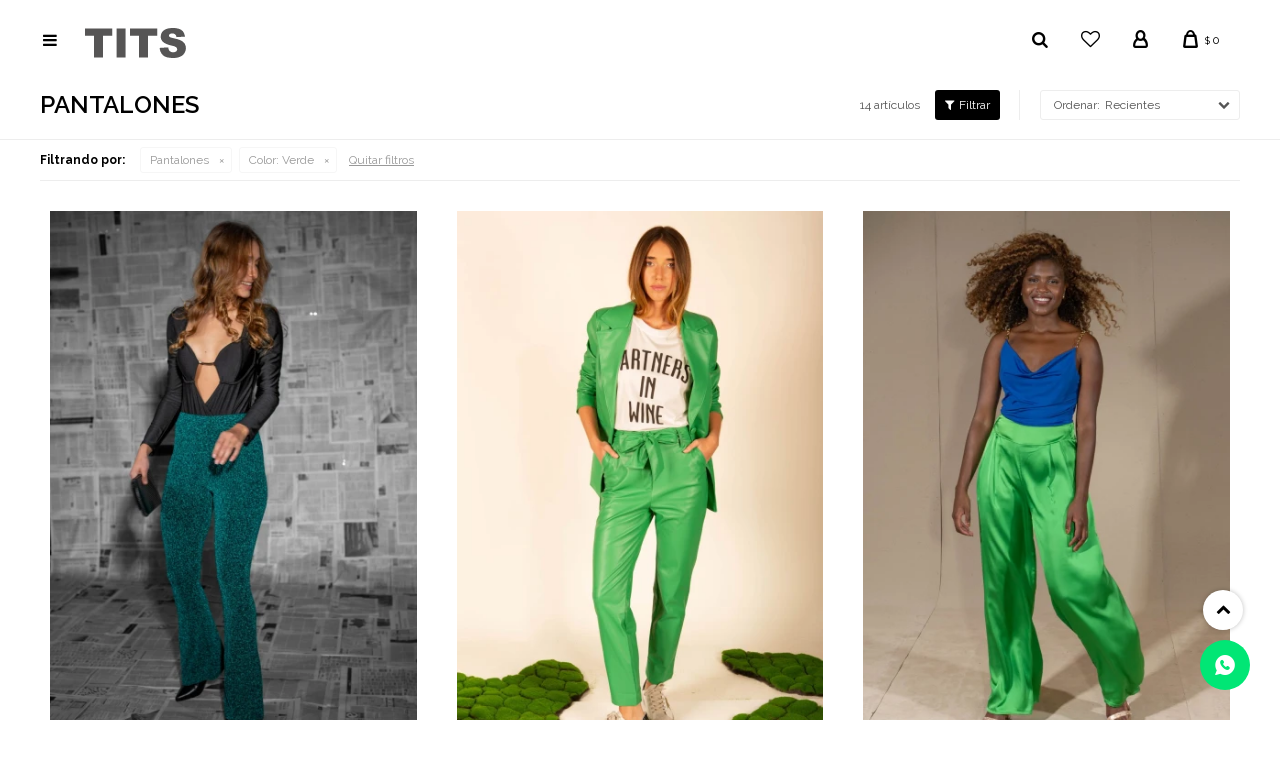

--- FILE ---
content_type: text/html; charset=utf-8
request_url: https://tits.com.uy/vestimenta/pantalones?color=verde
body_size: 10481
content:
 <!DOCTYPE html> <html lang="es" class="no-js"> <head itemscope itemtype="http://schema.org/WebSite"> <meta charset="utf-8" /> <script> const GOOGLE_MAPS_CHANNEL_ID = '37'; </script> <link rel='preconnect' href='https://f.fcdn.app' /> <link rel='preconnect' href='https://fonts.googleapis.com' /> <link rel='preconnect' href='https://www.facebook.com' /> <link rel='preconnect' href='https://www.google-analytics.com' /> <link rel="dns-prefetch" href="https://cdnjs.cloudflare.com" /> <title itemprop='name'>Pantalones color Verde — Tits</title> <meta name="description" content="" /> <meta name="keywords" content="Pantalones" /> <link itemprop="url" rel="canonical" href="https://tits.com.uy/vestimenta/pantalones?color=verde" /> <meta property="og:title" content="Pantalones color Verde — Tits" /><meta property="og:description" content="" /><meta property="og:type" content="website" /><meta property="og:image" content="https://tits.com.uy/public/web/img/logo-og.png"/><meta property="og:url" content="https://tits.com.uy/vestimenta/pantalones?color=verde" /><meta property="og:site_name" content="Tits" /> <meta name='twitter:description' content='' /> <meta name='twitter:image' content='https://tits.com.uy/public/web/img/logo-og.png' /> <meta name='twitter:url' content='https://tits.com.uy/vestimenta/pantalones?color=verde' /> <meta name='twitter:card' content='summary' /> <meta name='twitter:title' content='Pantalones color Verde — Tits' /> <script>document.getElementsByTagName('html')[0].setAttribute('class', 'js ' + ('ontouchstart' in window || navigator.msMaxTouchPoints ? 'is-touch' : 'no-touch'));</script> <script> var FN_TC = { M1 : 38.56, M2 : 1 }; </script> <script>window.dataLayer = window.dataLayer || [];var _tmData = {"fbPixel":"","hotJar":"","zopimId":"","app":"web"};</script> <script>(function(w,d,s,l,i){w[l]=w[l]||[];w[l].push({'gtm.start': new Date().getTime(),event:'gtm.js'});var f=d.getElementsByTagName(s)[0], j=d.createElement(s),dl=l!='dataLayer'?'&l='+l:'';j.setAttribute('defer', 'defer');j.src= 'https://www.googletagmanager.com/gtm.js?id='+i+dl;f.parentNode.insertBefore(j,f); })(window,document,'script','dataLayer','GTM-M79VPWZP');</script> <meta id='viewportMetaTag' name="viewport" content="width=device-width, initial-scale=1.0, maximum-scale=1,user-scalable=no"> <link rel="shortcut icon" href="https://f.fcdn.app/assets/commerce/tits.com.uy/2527_e98f/public/web/favicon.ico" /> <link href="https://fonts.googleapis.com/css?family=Raleway:400,400i,600,700,700i" rel="stylesheet"> <link href="https://f.fcdn.app/assets/commerce/tits.com.uy/0000_90a6/s.80058213313645414869372122683883.css" rel="stylesheet"/> <script src="https://f.fcdn.app/assets/commerce/tits.com.uy/0000_90a6/s.64861674232488366373838446631134.js"></script> <!--[if lt IE 9]> <script type="text/javascript" src="https://cdnjs.cloudflare.com/ajax/libs/html5shiv/3.7.3/html5shiv.js"></script> <![endif]--> <link rel="manifest" href="https://f.fcdn.app/assets/manifest.json" /> </head> <body id='pgCatalogo' class='headerMenuBasic footer2 headerSubMenuFade buscadorSlideTop buscadorMenuMobile compraDropDown compraLeft filtrosSlide fichaMobileFixedActions pc-vestimenta items3'> <noscript><iframe src="https://www.googletagmanager.com/ns.html?id=GTM-M79VPWZP" height="0" width="0" style="display:none;visibility:hidden"></iframe></noscript> <div id="pre"> <div id="wrapper"> <header id="header" role="banner"> <div class="cnt"> <div id="logo"><a href="/"><img src="https://f.fcdn.app/assets/commerce/tits.com.uy/f37b_7d26/public/web/img/logo.svg" width="300" height="120" alt="Tits" /></a></div> <div class="toolsItem frmBusqueda" data-version='1'> <button type="button" class="btnItem btnMostrarBuscador"> <span class="ico"></span> <span class="txt"></span> </button> <form action="/catalogo"> <div class="cnt"> <span class="btnCerrar"> <span class="ico"></span> <span class="txt"></span> </span> <label class="lbl"> <b>Buscar productos</b> <input maxlength="48" required="" autocomplete="off" type="search" name="q" placeholder="Buscar productos..." /> </label> <button class="btnBuscar" type="submit"> <span class="ico"></span> <span class="txt"></span> </button> </div> </form> </div> <div class="toolsItem wishlist"><a class="btnItem" href="/mi-cuenta/wish-list"><span class="ico"></span></a></div> <div class="toolsItem accesoMiCuentaCnt" data-logged="off" data-version='1'> <a href="/mi-cuenta" class="btnItem btnMiCuenta"> <span class="ico"></span> <span class="txt"></span> <span class="usuario"> <span class="nombre"></span> <span class="apellido"></span> </span> </a> <div class="miCuentaMenu"> <ul class="lst"> <li class="it"><a href='/mi-cuenta/mis-datos' class="tit" >Mis datos</a></li> <li class="it"><a href='/mi-cuenta/direcciones' class="tit" >Mis direcciones</a></li> <li class="it"><a href='/mi-cuenta/compras' class="tit" >Mis compras</a></li> <li class="it"><a href='/mi-cuenta/wish-list' class="tit" >Wish List</a></li> <li class="it itSalir"><a href='/salir' class="tit" >Salir</a></li> </ul> </div> </div> <div id="miCompra" data-show="off" data-fn="fnMiCompra" class="toolsItem" data-version="1"> </div> <span class="btnMostrarFiltros" title="Filtrar productos"></span> <div id="btnMainMenuMobile"><span class="ico">&#59421;</span></div> </div> </header> <!-- end:header --> <div data-id="87" data-area="Top" class="banner"><picture><source media="(min-width: 1280px)" srcset="//f.fcdn.app/imgs/de854b/tits.com.uy/tits2/6fbd/webp/recursos/172/1920x40/top-escritorio-negro.jpg" width='1920' height='40' ><source media="(max-width: 1279px) and (min-width: 1024px)" srcset="//f.fcdn.app/imgs/45bf40/tits.com.uy/tits2/89bb/webp/recursos/173/1280x40/top-escritorio-small-negro.jpg" width='1280' height='40' ><source media="(max-width: 640px) AND (orientation: portrait)" srcset="//f.fcdn.app/imgs/93dbaf/tits.com.uy/tits2/7e06/webp/recursos/171/640x40/top-movil-negro.jpg" width='640' height='40' ><source media="(max-width: 1023px)" srcset="//f.fcdn.app/imgs/42373d/tits.com.uy/tits2/190f/webp/recursos/174/1024x40/top-tablet-negro.jpg" width='1024' height='40' ><img src="//f.fcdn.app/imgs/de854b/tits.com.uy/tits2/6fbd/webp/recursos/172/1920x40/top-escritorio-negro.jpg" alt="Envíos a todo el país" width='1920' height='40' ></picture></div> <div id="central" data-catalogo="on" data-tit="Pantalones color Verde " data-url="https://tits.com.uy/vestimenta/pantalones?color=verde" data-total="14" data-pc="vestimenta"> <div class="colapsable" data-fn="fnEmptyColapsable"> <div class="contenido banners visible"> <div data-fn="fnSwiperCategorias fnSwiperItemSelect fnRemoveEmptyRow" class="sliderCategorias extra" data-breakpoints-slides='[4,8,8]' data-breakpoints-spacing='[10,10,10]'> </div> </div> <button id="ver-extra-contenido" class="ver-extra open" data-fn="fnVerExtraBanners">Ocultar contenido</button> </div> <div id="wrapperFicha"></div> <div class='hdr'> <h1 class="tit">Pantalones</h1> <div class="tools"> <div class="tot">14 artículos </div> <span class="btn btn01 btnMostrarFiltros" title="Filtrar productos"></span> <div class="orden"><select name='ord' class="custom" id='cboOrdenCatalogo' data-pred="new" ><option value="new" selected="selected" >Recientes</option><option value="cat" >Categoría</option><option value="pra" >Menor precio</option><option value="prd" >Mayor precio</option></select></div> </div> </div> <div id="catalogoFiltrosSeleccionados"><strong class=tit>Filtrando por:</strong><a rel="nofollow" href="https://tits.com.uy/vestimenta?color=verde" title="Quitar" class="it" data-tipo="categoria">Pantalones</a><a rel="nofollow" href="https://tits.com.uy/vestimenta/pantalones" title="Quitar" class="it" data-tipo="caracteristica"><span class="nom">Color:</span> Verde</a><a rel="nofollow" href="https://tits.com.uy/vestimenta" class="btnLimpiarFiltros">Quitar filtros</a></div> <section id="main" role="main"> <div id='catalogoProductos' class='articleList aListProductos ' data-tot='12' data-totAbs='14' data-cargarVariantes=''><div class='it' data-disp='1' data-codProd='600054111' data-codVar='09' data-im='//f.fcdn.app/imgs/ef8220/tits.com.uy/tits2/c56d/webp/catalogo/600054111090/40x40/pantalon-oxlu-verde.jpg'><div class='cnt'><a class="img" href="https://tits.com.uy/catalogo/pantalon-oxlu-verde_600054111_09" title="Pantalon Oxlu - Verde"> <div class="logoMarca"></div> <div class="cocardas"></div> <img loading='lazy' src='//f.fcdn.app/imgs/28639d/tits.com.uy/tits2/b546/webp/catalogo/600054111091/400x600/pantalon-oxlu-verde.jpg' alt='Pantalon Oxlu Verde' width='400' height='600' /> <span data-fn="fnLoadImg" data-src="//f.fcdn.app/imgs/155ec6/tits.com.uy/tits2/d935/webp/catalogo/600054111092/400x600/pantalon-oxlu-verde.jpg" data-alt="" data-w="400" data-h="600"></span> </a> <div class="info"> <a class="tit" href="https://tits.com.uy/catalogo/pantalon-oxlu-verde_600054111_09" title="Pantalon Oxlu - Verde">Pantalon Oxlu - Verde</a> <div class="precios"> <strong class="precio venta"><span class="sim">$</span> <span class="monto">3.890</span></strong> </div> <div class="variantes"></div> </div><input type="hidden" class="json" style="display:none" value="{&quot;sku&quot;:{&quot;fen&quot;:&quot;1:600054111:09:MM:1&quot;,&quot;com&quot;:&quot;60005411109MM-&quot;},&quot;producto&quot;:{&quot;codigo&quot;:&quot;600054111&quot;,&quot;nombre&quot;:&quot;Pantalon Oxlu&quot;,&quot;categoria&quot;:&quot;Pantalones&quot;,&quot;marca&quot;:&quot;Tits&quot;},&quot;variante&quot;:{&quot;codigo&quot;:&quot;09&quot;,&quot;codigoCompleto&quot;:&quot;60005411109&quot;,&quot;nombre&quot;:&quot;Verde&quot;,&quot;nombreCompleto&quot;:&quot;Pantalon Oxlu - Verde&quot;,&quot;img&quot;:{&quot;u&quot;:&quot;\/\/f.fcdn.app\/imgs\/103b26\/tits.com.uy\/tits2\/b546\/webp\/catalogo\/600054111091\/1024-1024\/pantalon-oxlu-verde.jpg&quot;},&quot;url&quot;:&quot;https:\/\/tits.com.uy\/catalogo\/pantalon-oxlu-verde_600054111_09&quot;,&quot;tieneStock&quot;:false,&quot;ordenVariante&quot;:&quot;999&quot;},&quot;nomPresentacion&quot;:&quot;MM&quot;,&quot;nombre&quot;:&quot;Pantalon Oxlu - Verde&quot;,&quot;nombreCompleto&quot;:&quot;Pantalon Oxlu - Verde Talle MM&quot;,&quot;precioMonto&quot;:3890,&quot;moneda&quot;:{&quot;nom&quot;:&quot;M1&quot;,&quot;nro&quot;:858,&quot;cod&quot;:&quot;UYU&quot;,&quot;sim&quot;:&quot;$&quot;},&quot;sale&quot;:false,&quot;outlet&quot;:false,&quot;nuevo&quot;:false}" /></div></div><div class='it' data-disp='1' data-codProd='600005520' data-codVar='09' data-im='//f.fcdn.app/imgs/d0b459/tits.com.uy/tits2/ac79/webp/catalogo/600005520090/40x40/pantalon-efecto-cuero-con-lazo-verde.jpg'><div class='cnt'><a class="img" href="https://tits.com.uy/catalogo/pantalon-efecto-cuero-con-lazo-verde_600005520_09" title="Pantalón efecto cuero con lazo - Verde"> <div class="logoMarca"></div> <div class="cocardas"></div> <img loading='lazy' src='//f.fcdn.app/imgs/d0d658/tits.com.uy/tits2/254f/webp/catalogo/600005520091/400x600/pantalon-efecto-cuero-con-lazo-verde.jpg' alt='Pantalón efecto cuero con lazo Verde' width='400' height='600' /> <span data-fn="fnLoadImg" data-src="//f.fcdn.app/imgs/1442f5/tits.com.uy/tits2/3b51/webp/catalogo/600005520092/400x600/pantalon-efecto-cuero-con-lazo-verde.jpg" data-alt="" data-w="400" data-h="600"></span> </a> <div class="info"> <a class="tit" href="https://tits.com.uy/catalogo/pantalon-efecto-cuero-con-lazo-verde_600005520_09" title="Pantalón efecto cuero con lazo - Verde">Pantalón efecto cuero con lazo - Verde</a> <div class="precios"> <strong class="precio venta"><span class="sim">$</span> <span class="monto">4.990</span></strong> </div> <div class="variantes"></div> </div><input type="hidden" class="json" style="display:none" value="{&quot;sku&quot;:{&quot;fen&quot;:&quot;1:600005520:09:L:1&quot;,&quot;com&quot;:&quot;60000552009L--&quot;},&quot;producto&quot;:{&quot;codigo&quot;:&quot;600005520&quot;,&quot;nombre&quot;:&quot;Pantal\u00f3n efecto cuero con lazo&quot;,&quot;categoria&quot;:&quot;Pantalones&quot;,&quot;marca&quot;:&quot;Tits&quot;},&quot;variante&quot;:{&quot;codigo&quot;:&quot;09&quot;,&quot;codigoCompleto&quot;:&quot;60000552009&quot;,&quot;nombre&quot;:&quot;Verde&quot;,&quot;nombreCompleto&quot;:&quot;Pantal\u00f3n efecto cuero con lazo - Verde&quot;,&quot;img&quot;:{&quot;u&quot;:&quot;\/\/f.fcdn.app\/imgs\/fe13b9\/tits.com.uy\/tits2\/254f\/webp\/catalogo\/600005520091\/1024-1024\/pantalon-efecto-cuero-con-lazo-verde.jpg&quot;},&quot;url&quot;:&quot;https:\/\/tits.com.uy\/catalogo\/pantalon-efecto-cuero-con-lazo-verde_600005520_09&quot;,&quot;tieneStock&quot;:false,&quot;ordenVariante&quot;:&quot;999&quot;},&quot;nomPresentacion&quot;:&quot;L&quot;,&quot;nombre&quot;:&quot;Pantal\u00f3n efecto cuero con lazo - Verde&quot;,&quot;nombreCompleto&quot;:&quot;Pantal\u00f3n efecto cuero con lazo - Verde Talle L&quot;,&quot;precioMonto&quot;:4990,&quot;moneda&quot;:{&quot;nom&quot;:&quot;M1&quot;,&quot;nro&quot;:858,&quot;cod&quot;:&quot;UYU&quot;,&quot;sim&quot;:&quot;$&quot;},&quot;sale&quot;:false,&quot;outlet&quot;:false,&quot;nuevo&quot;:false}" /></div></div><div class='it' data-disp='1' data-codProd='6000-3500' data-codVar='09' data-im='//f.fcdn.app/imgs/0df704/tits.com.uy/tits2/ac79/webp/catalogo/6000-3500090/40x40/pantalon-sandro-verde.jpg'><div class='cnt'><a class="img" href="https://tits.com.uy/catalogo/pantalon-sandro-verde_6000-3500_09" title="Pantalón Sandro - Verde"> <div class="logoMarca"></div> <div class="cocardas"></div> <img loading='lazy' src='//f.fcdn.app/imgs/30ee71/tits.com.uy/tits2/4c07/webp/catalogo/6000-3500091/400x600/pantalon-sandro-verde.jpg' alt='Pantalón Sandro Verde' width='400' height='600' /> <span data-fn="fnLoadImg" data-src="//f.fcdn.app/imgs/18a026/tits.com.uy/tits2/120b/webp/catalogo/6000-3500092/400x600/pantalon-sandro-verde.jpg" data-alt="" data-w="400" data-h="600"></span> </a> <div class="info"> <a class="tit" href="https://tits.com.uy/catalogo/pantalon-sandro-verde_6000-3500_09" title="Pantalón Sandro - Verde">Pantalón Sandro - Verde</a> <div class="precios"> <strong class="precio venta"><span class="sim">$</span> <span class="monto">3.890</span></strong> </div> <div class="variantes"></div> </div><input type="hidden" class="json" style="display:none" value="{&quot;sku&quot;:{&quot;fen&quot;:&quot;1:6000-3500:09:MM:1&quot;,&quot;com&quot;:&quot;6000-350009MM-&quot;},&quot;producto&quot;:{&quot;codigo&quot;:&quot;6000-3500&quot;,&quot;nombre&quot;:&quot;Pantal\u00f3n Sandro&quot;,&quot;categoria&quot;:&quot;Pantalones&quot;,&quot;marca&quot;:&quot;Tits&quot;},&quot;variante&quot;:{&quot;codigo&quot;:&quot;09&quot;,&quot;codigoCompleto&quot;:&quot;6000-350009&quot;,&quot;nombre&quot;:&quot;Verde&quot;,&quot;nombreCompleto&quot;:&quot;Pantal\u00f3n Sandro - Verde&quot;,&quot;img&quot;:{&quot;u&quot;:&quot;\/\/f.fcdn.app\/imgs\/f5d735\/tits.com.uy\/tits2\/4c07\/webp\/catalogo\/6000-3500091\/1024-1024\/pantalon-sandro-verde.jpg&quot;},&quot;url&quot;:&quot;https:\/\/tits.com.uy\/catalogo\/pantalon-sandro-verde_6000-3500_09&quot;,&quot;tieneStock&quot;:false,&quot;ordenVariante&quot;:&quot;999&quot;},&quot;nomPresentacion&quot;:&quot;MM&quot;,&quot;nombre&quot;:&quot;Pantal\u00f3n Sandro - Verde&quot;,&quot;nombreCompleto&quot;:&quot;Pantal\u00f3n Sandro - Verde Talle MM&quot;,&quot;precioMonto&quot;:3890,&quot;moneda&quot;:{&quot;nom&quot;:&quot;M1&quot;,&quot;nro&quot;:858,&quot;cod&quot;:&quot;UYU&quot;,&quot;sim&quot;:&quot;$&quot;},&quot;sale&quot;:false,&quot;outlet&quot;:false,&quot;nuevo&quot;:false}" /></div></div><div class='it' data-disp='1' data-codProd='600009125' data-codVar='09' data-im='//f.fcdn.app/imgs/de654d/tits.com.uy/tits2/ac79/webp/catalogo/600009125090/40x40/pantalon-curitiba-verde.jpg'><div class='cnt'><a class="img" href="https://tits.com.uy/catalogo/pantalon-curitiba-verde_600009125_09" title="Pantalón Curitiba - Verde"> <div class="logoMarca"></div> <div class="cocardas"></div> <img loading='lazy' src='//f.fcdn.app/imgs/1eb69a/tits.com.uy/tits2/1b7e/webp/catalogo/600009125091/400x600/pantalon-curitiba-verde.jpg' alt='Pantalón Curitiba Verde' width='400' height='600' /> <span data-fn="fnLoadImg" data-src="//f.fcdn.app/imgs/56e07a/tits.com.uy/tits2/ab8a/webp/catalogo/600009125092/400x600/pantalon-curitiba-verde.jpg" data-alt="" data-w="400" data-h="600"></span> </a> <div class="info"> <a class="tit" href="https://tits.com.uy/catalogo/pantalon-curitiba-verde_600009125_09" title="Pantalón Curitiba - Verde">Pantalón Curitiba - Verde</a> <div class="precios"> <strong class="precio venta"><span class="sim">$</span> <span class="monto">4.990</span></strong> </div> <div class="variantes"></div> </div><input type="hidden" class="json" style="display:none" value="{&quot;sku&quot;:{&quot;fen&quot;:&quot;1:600009125:09:2X:1&quot;,&quot;com&quot;:&quot;600009125092X-&quot;},&quot;producto&quot;:{&quot;codigo&quot;:&quot;600009125&quot;,&quot;nombre&quot;:&quot;Pantal\u00f3n Curitiba&quot;,&quot;categoria&quot;:&quot;Pantalones&quot;,&quot;marca&quot;:&quot;Tits&quot;},&quot;variante&quot;:{&quot;codigo&quot;:&quot;09&quot;,&quot;codigoCompleto&quot;:&quot;60000912509&quot;,&quot;nombre&quot;:&quot;Verde&quot;,&quot;nombreCompleto&quot;:&quot;Pantal\u00f3n Curitiba - Verde&quot;,&quot;img&quot;:{&quot;u&quot;:&quot;\/\/f.fcdn.app\/imgs\/7732ec\/tits.com.uy\/tits2\/1b7e\/webp\/catalogo\/600009125091\/1024-1024\/pantalon-curitiba-verde.jpg&quot;},&quot;url&quot;:&quot;https:\/\/tits.com.uy\/catalogo\/pantalon-curitiba-verde_600009125_09&quot;,&quot;tieneStock&quot;:false,&quot;ordenVariante&quot;:&quot;999&quot;},&quot;nomPresentacion&quot;:&quot;2X&quot;,&quot;nombre&quot;:&quot;Pantal\u00f3n Curitiba - Verde&quot;,&quot;nombreCompleto&quot;:&quot;Pantal\u00f3n Curitiba - Verde Talle 2X&quot;,&quot;precioMonto&quot;:4990,&quot;moneda&quot;:{&quot;nom&quot;:&quot;M1&quot;,&quot;nro&quot;:858,&quot;cod&quot;:&quot;UYU&quot;,&quot;sim&quot;:&quot;$&quot;},&quot;sale&quot;:false,&quot;outlet&quot;:false,&quot;nuevo&quot;:false}" /></div></div><div class='it' data-disp='1' data-codProd='600002939' data-codVar='09' data-im='//f.fcdn.app/imgs/18c9d8/tits.com.uy/tits2/ac79/webp/catalogo/600002939090/40x40/pantalon-halot-verde.jpg'><div class='cnt'><a class="img" href="https://tits.com.uy/catalogo/pantalon-halot-verde_600002939_09" title="Pantalón Halot - Verde"> <div class="logoMarca"></div> <div class="cocardas"></div> <img loading='lazy' src='//f.fcdn.app/imgs/98a56c/tits.com.uy/tits2/51b4/webp/catalogo/600002939091/400x600/pantalon-halot-verde.jpg' alt='Pantalón Halot Verde' width='400' height='600' /> <span data-fn="fnLoadImg" data-src="//f.fcdn.app/imgs/02821f/tits.com.uy/tits2/ad01/webp/catalogo/600002939092/400x600/pantalon-halot-verde.jpg" data-alt="" data-w="400" data-h="600"></span> </a> <div class="info"> <a class="tit" href="https://tits.com.uy/catalogo/pantalon-halot-verde_600002939_09" title="Pantalón Halot - Verde">Pantalón Halot - Verde</a> <div class="precios"> <strong class="precio venta"><span class="sim">$</span> <span class="monto">4.890</span></strong> </div> <div class="variantes"></div> </div><input type="hidden" class="json" style="display:none" value="{&quot;sku&quot;:{&quot;fen&quot;:&quot;1:600002939:09:MM:1&quot;,&quot;com&quot;:&quot;60000293909MM-&quot;},&quot;producto&quot;:{&quot;codigo&quot;:&quot;600002939&quot;,&quot;nombre&quot;:&quot;Pantal\u00f3n Halot&quot;,&quot;categoria&quot;:&quot;Pantalones&quot;,&quot;marca&quot;:&quot;Tits&quot;},&quot;variante&quot;:{&quot;codigo&quot;:&quot;09&quot;,&quot;codigoCompleto&quot;:&quot;60000293909&quot;,&quot;nombre&quot;:&quot;Verde&quot;,&quot;nombreCompleto&quot;:&quot;Pantal\u00f3n Halot - Verde&quot;,&quot;img&quot;:{&quot;u&quot;:&quot;\/\/f.fcdn.app\/imgs\/42b14e\/tits.com.uy\/tits2\/51b4\/webp\/catalogo\/600002939091\/1024-1024\/pantalon-halot-verde.jpg&quot;},&quot;url&quot;:&quot;https:\/\/tits.com.uy\/catalogo\/pantalon-halot-verde_600002939_09&quot;,&quot;tieneStock&quot;:false,&quot;ordenVariante&quot;:&quot;999&quot;},&quot;nomPresentacion&quot;:&quot;MM&quot;,&quot;nombre&quot;:&quot;Pantal\u00f3n Halot - Verde&quot;,&quot;nombreCompleto&quot;:&quot;Pantal\u00f3n Halot - Verde Talle MM&quot;,&quot;precioMonto&quot;:4890,&quot;moneda&quot;:{&quot;nom&quot;:&quot;M1&quot;,&quot;nro&quot;:858,&quot;cod&quot;:&quot;UYU&quot;,&quot;sim&quot;:&quot;$&quot;},&quot;sale&quot;:false,&quot;outlet&quot;:false,&quot;nuevo&quot;:false}" /></div></div><div class='it' data-disp='1' data-codProd='600027734' data-codVar='09' data-im='//f.fcdn.app/imgs/ba4859/tits.com.uy/tits2/52d8/webp/catalogo/600027734090/40x40/pantalon-zoe-verde.jpg'><div class='cnt'><a class="img" href="https://tits.com.uy/catalogo/pantalon-zoe-verde_600027734_09" title="Pantalón Zoe - Verde"> <div class="logoMarca"></div> <div class="cocardas"></div> <img loading='lazy' src='//f.fcdn.app/imgs/a5261d/tits.com.uy/tits2/8076/webp/catalogo/600027734091/400x600/pantalon-zoe-verde.jpg' alt='Pantalón Zoe Verde' width='400' height='600' /> <span data-fn="fnLoadImg" data-src="//f.fcdn.app/imgs/71117e/tits.com.uy/tits2/7ce3/webp/catalogo/600027734092/400x600/pantalon-zoe-verde.jpg" data-alt="" data-w="400" data-h="600"></span> </a> <div class="info"> <a class="tit" href="https://tits.com.uy/catalogo/pantalon-zoe-verde_600027734_09" title="Pantalón Zoe - Verde">Pantalón Zoe - Verde</a> <div class="precios"> <strong class="precio venta"><span class="sim">$</span> <span class="monto">3.490</span></strong> </div> <div class="variantes"></div> </div><input type="hidden" class="json" style="display:none" value="{&quot;sku&quot;:{&quot;fen&quot;:&quot;1:600027734:09:S:1&quot;,&quot;com&quot;:&quot;60002773409S--&quot;},&quot;producto&quot;:{&quot;codigo&quot;:&quot;600027734&quot;,&quot;nombre&quot;:&quot;Pantal\u00f3n Zoe&quot;,&quot;categoria&quot;:&quot;Pantalones&quot;,&quot;marca&quot;:&quot;Tits&quot;},&quot;variante&quot;:{&quot;codigo&quot;:&quot;09&quot;,&quot;codigoCompleto&quot;:&quot;60002773409&quot;,&quot;nombre&quot;:&quot;Verde&quot;,&quot;nombreCompleto&quot;:&quot;Pantal\u00f3n Zoe - Verde&quot;,&quot;img&quot;:{&quot;u&quot;:&quot;\/\/f.fcdn.app\/imgs\/e6f20d\/tits.com.uy\/tits2\/8076\/webp\/catalogo\/600027734091\/1024-1024\/pantalon-zoe-verde.jpg&quot;},&quot;url&quot;:&quot;https:\/\/tits.com.uy\/catalogo\/pantalon-zoe-verde_600027734_09&quot;,&quot;tieneStock&quot;:false,&quot;ordenVariante&quot;:&quot;999&quot;},&quot;nomPresentacion&quot;:&quot;S&quot;,&quot;nombre&quot;:&quot;Pantal\u00f3n Zoe - Verde&quot;,&quot;nombreCompleto&quot;:&quot;Pantal\u00f3n Zoe - Verde Talle S&quot;,&quot;precioMonto&quot;:3490,&quot;moneda&quot;:{&quot;nom&quot;:&quot;M1&quot;,&quot;nro&quot;:858,&quot;cod&quot;:&quot;UYU&quot;,&quot;sim&quot;:&quot;$&quot;},&quot;sale&quot;:false,&quot;outlet&quot;:false,&quot;nuevo&quot;:false}" /></div></div><div class='it' data-disp='1' data-codProd='600003387' data-codVar='09' data-im='//f.fcdn.app/imgs/54f6d3/tits.com.uy/tits2/ac79/webp/catalogo/600003387090/40x40/pantalon-parachute-verde.jpg'><div class='cnt'><a class="img" href="https://tits.com.uy/catalogo/pantalon-parachute-verde_600003387_09" title="Pantalón parachute - Verde"> <div class="logoMarca"></div> <div class="cocardas"></div> <img loading='lazy' src='//f.fcdn.app/imgs/1d8b75/tits.com.uy/tits2/fa05/webp/catalogo/600003387091/400x600/pantalon-parachute-verde.jpg' alt='Pantalón parachute Verde' width='400' height='600' /> <span data-fn="fnLoadImg" data-src="//f.fcdn.app/imgs/1b0b45/tits.com.uy/tits2/3951/webp/catalogo/600003387092/400x600/pantalon-parachute-verde.jpg" data-alt="" data-w="400" data-h="600"></span> </a> <div class="info"> <a class="tit" href="https://tits.com.uy/catalogo/pantalon-parachute-verde_600003387_09" title="Pantalón parachute - Verde">Pantalón parachute - Verde</a> <div class="precios"> <strong class="precio venta"><span class="sim">$</span> <span class="monto">4.690</span></strong> </div> <div class="variantes"></div> </div><input type="hidden" class="json" style="display:none" value="{&quot;sku&quot;:{&quot;fen&quot;:&quot;1:600003387:09:L:1&quot;,&quot;com&quot;:&quot;60000338709L--&quot;},&quot;producto&quot;:{&quot;codigo&quot;:&quot;600003387&quot;,&quot;nombre&quot;:&quot;Pantal\u00f3n parachute&quot;,&quot;categoria&quot;:&quot;Pantalones&quot;,&quot;marca&quot;:&quot;Tits&quot;},&quot;variante&quot;:{&quot;codigo&quot;:&quot;09&quot;,&quot;codigoCompleto&quot;:&quot;60000338709&quot;,&quot;nombre&quot;:&quot;Verde&quot;,&quot;nombreCompleto&quot;:&quot;Pantal\u00f3n parachute - Verde&quot;,&quot;img&quot;:{&quot;u&quot;:&quot;\/\/f.fcdn.app\/imgs\/bb7328\/tits.com.uy\/tits2\/fa05\/webp\/catalogo\/600003387091\/1024-1024\/pantalon-parachute-verde.jpg&quot;},&quot;url&quot;:&quot;https:\/\/tits.com.uy\/catalogo\/pantalon-parachute-verde_600003387_09&quot;,&quot;tieneStock&quot;:false,&quot;ordenVariante&quot;:&quot;999&quot;},&quot;nomPresentacion&quot;:&quot;L&quot;,&quot;nombre&quot;:&quot;Pantal\u00f3n parachute - Verde&quot;,&quot;nombreCompleto&quot;:&quot;Pantal\u00f3n parachute - Verde Talle L&quot;,&quot;precioMonto&quot;:4690,&quot;moneda&quot;:{&quot;nom&quot;:&quot;M1&quot;,&quot;nro&quot;:858,&quot;cod&quot;:&quot;UYU&quot;,&quot;sim&quot;:&quot;$&quot;},&quot;sale&quot;:false,&quot;outlet&quot;:false,&quot;nuevo&quot;:false}" /></div></div><div class='it' data-disp='1' data-codProd='600039772' data-codVar='09' data-im='//f.fcdn.app/imgs/3d5298/tits.com.uy/tits2/ac79/webp/catalogo/600039772090/40x40/pantalon-sporty-verde.jpg'><div class='cnt'><a class="img" href="https://tits.com.uy/catalogo/pantalon-sporty-verde_600039772_09" title="Pantalón sporty - Verde"> <div class="logoMarca"></div> <div class="cocardas"></div> <img loading='lazy' src='//f.fcdn.app/imgs/9b8509/tits.com.uy/tits2/75f1/webp/catalogo/600039772091/400x600/pantalon-sporty-verde.jpg' alt='Pantalón sporty Verde' width='400' height='600' /> <span data-fn="fnLoadImg" data-src="//f.fcdn.app/imgs/34e09d/tits.com.uy/tits2/8489/webp/catalogo/600039772092/400x600/pantalon-sporty-verde.jpg" data-alt="" data-w="400" data-h="600"></span> </a> <div class="info"> <a class="tit" href="https://tits.com.uy/catalogo/pantalon-sporty-verde_600039772_09" title="Pantalón sporty - Verde">Pantalón sporty - Verde</a> <div class="precios"> <strong class="precio venta"><span class="sim">$</span> <span class="monto">5.990</span></strong> </div> <div class="variantes"></div> </div><input type="hidden" class="json" style="display:none" value="{&quot;sku&quot;:{&quot;fen&quot;:&quot;1:600039772:09:L:1&quot;,&quot;com&quot;:&quot;60003977209L--&quot;},&quot;producto&quot;:{&quot;codigo&quot;:&quot;600039772&quot;,&quot;nombre&quot;:&quot;Pantal\u00f3n sporty&quot;,&quot;categoria&quot;:&quot;Pantalones&quot;,&quot;marca&quot;:&quot;Tits&quot;},&quot;variante&quot;:{&quot;codigo&quot;:&quot;09&quot;,&quot;codigoCompleto&quot;:&quot;60003977209&quot;,&quot;nombre&quot;:&quot;Verde&quot;,&quot;nombreCompleto&quot;:&quot;Pantal\u00f3n sporty - Verde&quot;,&quot;img&quot;:{&quot;u&quot;:&quot;\/\/f.fcdn.app\/imgs\/31928b\/tits.com.uy\/tits2\/75f1\/webp\/catalogo\/600039772091\/1024-1024\/pantalon-sporty-verde.jpg&quot;},&quot;url&quot;:&quot;https:\/\/tits.com.uy\/catalogo\/pantalon-sporty-verde_600039772_09&quot;,&quot;tieneStock&quot;:false,&quot;ordenVariante&quot;:&quot;999&quot;},&quot;nomPresentacion&quot;:&quot;L&quot;,&quot;nombre&quot;:&quot;Pantal\u00f3n sporty - Verde&quot;,&quot;nombreCompleto&quot;:&quot;Pantal\u00f3n sporty - Verde Talle L&quot;,&quot;precioMonto&quot;:5990,&quot;moneda&quot;:{&quot;nom&quot;:&quot;M1&quot;,&quot;nro&quot;:858,&quot;cod&quot;:&quot;UYU&quot;,&quot;sim&quot;:&quot;$&quot;},&quot;sale&quot;:false,&quot;outlet&quot;:false,&quot;nuevo&quot;:false}" /></div></div><div class='it' data-disp='1' data-codProd='600036006' data-codVar='09' data-im='//f.fcdn.app/imgs/4ffdd3/tits.com.uy/tits2/ac79/webp/catalogo/600036006090/40x40/pantalon-saten-duo-verde.jpg'><div class='cnt'><a class="img" href="https://tits.com.uy/catalogo/pantalon-saten-duo-verde_600036006_09" title="Pantalón satén dúo - Verde"> <div class="logoMarca"></div> <div class="cocardas"></div> <img loading='lazy' src='//f.fcdn.app/imgs/4bceca/tits.com.uy/tits2/10f1/webp/catalogo/600036006091/400x600/pantalon-saten-duo-verde.jpg' alt='Pantalón satén dúo Verde' width='400' height='600' /> <span data-fn="fnLoadImg" data-src="//f.fcdn.app/imgs/3da580/tits.com.uy/tits2/f2d2/webp/catalogo/600036006092/400x600/pantalon-saten-duo-verde.jpg" data-alt="" data-w="400" data-h="600"></span> </a> <div class="info"> <a class="tit" href="https://tits.com.uy/catalogo/pantalon-saten-duo-verde_600036006_09" title="Pantalón satén dúo - Verde">Pantalón satén dúo - Verde</a> <div class="precios"> <strong class="precio venta"><span class="sim">$</span> <span class="monto">4.290</span></strong> </div> <div class="variantes"></div> </div><input type="hidden" class="json" style="display:none" value="{&quot;sku&quot;:{&quot;fen&quot;:&quot;1:600036006:09:M:1&quot;,&quot;com&quot;:&quot;60003600609M--&quot;},&quot;producto&quot;:{&quot;codigo&quot;:&quot;600036006&quot;,&quot;nombre&quot;:&quot;Pantal\u00f3n sat\u00e9n d\u00fao&quot;,&quot;categoria&quot;:&quot;Pantalones&quot;,&quot;marca&quot;:&quot;Tits&quot;},&quot;variante&quot;:{&quot;codigo&quot;:&quot;09&quot;,&quot;codigoCompleto&quot;:&quot;60003600609&quot;,&quot;nombre&quot;:&quot;Verde&quot;,&quot;nombreCompleto&quot;:&quot;Pantal\u00f3n sat\u00e9n d\u00fao - Verde&quot;,&quot;img&quot;:{&quot;u&quot;:&quot;\/\/f.fcdn.app\/imgs\/345b3a\/tits.com.uy\/tits2\/10f1\/webp\/catalogo\/600036006091\/1024-1024\/pantalon-saten-duo-verde.jpg&quot;},&quot;url&quot;:&quot;https:\/\/tits.com.uy\/catalogo\/pantalon-saten-duo-verde_600036006_09&quot;,&quot;tieneStock&quot;:false,&quot;ordenVariante&quot;:&quot;999&quot;},&quot;nomPresentacion&quot;:&quot;M&quot;,&quot;nombre&quot;:&quot;Pantal\u00f3n sat\u00e9n d\u00fao - Verde&quot;,&quot;nombreCompleto&quot;:&quot;Pantal\u00f3n sat\u00e9n d\u00fao - Verde Talle M&quot;,&quot;precioMonto&quot;:4290,&quot;moneda&quot;:{&quot;nom&quot;:&quot;M1&quot;,&quot;nro&quot;:858,&quot;cod&quot;:&quot;UYU&quot;,&quot;sim&quot;:&quot;$&quot;},&quot;sale&quot;:false,&quot;outlet&quot;:false,&quot;nuevo&quot;:false}" /></div></div><div class='it' data-disp='1' data-codProd='600010106' data-codVar='09' data-im='//f.fcdn.app/imgs/3340c2/tits.com.uy/tits2/ac79/webp/catalogo/600010106090/40x40/pantalon-de-saten-ancho-verde.jpg'><div class='cnt'><a class="img" href="https://tits.com.uy/catalogo/pantalon-de-saten-ancho-verde_600010106_09" title="Pantalón de satén ancho - Verde"> <div class="logoMarca"></div> <div class="cocardas"></div> <img loading='lazy' src='//f.fcdn.app/imgs/c46d8e/tits.com.uy/tits2/61c2/webp/catalogo/600010106091/400x600/pantalon-de-saten-ancho-verde.jpg' alt='Pantalón de satén ancho Verde' width='400' height='600' /> <span data-fn="fnLoadImg" data-src="//f.fcdn.app/imgs/70a3e1/tits.com.uy/tits2/c744/webp/catalogo/600010106092/400x600/pantalon-de-saten-ancho-verde.jpg" data-alt="" data-w="400" data-h="600"></span> </a> <div class="info"> <a class="tit" href="https://tits.com.uy/catalogo/pantalon-de-saten-ancho-verde_600010106_09" title="Pantalón de satén ancho - Verde">Pantalón de satén ancho - Verde</a> <div class="precios"> <strong class="precio venta"><span class="sim">$</span> <span class="monto">6.490</span></strong> </div> <div class="variantes"></div> </div><input type="hidden" class="json" style="display:none" value="{&quot;sku&quot;:{&quot;fen&quot;:&quot;1:600010106:09:M:1&quot;,&quot;com&quot;:&quot;60001010609M--&quot;},&quot;producto&quot;:{&quot;codigo&quot;:&quot;600010106&quot;,&quot;nombre&quot;:&quot;Pantal\u00f3n de sat\u00e9n ancho&quot;,&quot;categoria&quot;:&quot;Pantalones&quot;,&quot;marca&quot;:&quot;Tits&quot;},&quot;variante&quot;:{&quot;codigo&quot;:&quot;09&quot;,&quot;codigoCompleto&quot;:&quot;60001010609&quot;,&quot;nombre&quot;:&quot;Verde&quot;,&quot;nombreCompleto&quot;:&quot;Pantal\u00f3n de sat\u00e9n ancho - Verde&quot;,&quot;img&quot;:{&quot;u&quot;:&quot;\/\/f.fcdn.app\/imgs\/46634b\/tits.com.uy\/tits2\/61c2\/webp\/catalogo\/600010106091\/1024-1024\/pantalon-de-saten-ancho-verde.jpg&quot;},&quot;url&quot;:&quot;https:\/\/tits.com.uy\/catalogo\/pantalon-de-saten-ancho-verde_600010106_09&quot;,&quot;tieneStock&quot;:false,&quot;ordenVariante&quot;:&quot;999&quot;},&quot;nomPresentacion&quot;:&quot;M&quot;,&quot;nombre&quot;:&quot;Pantal\u00f3n de sat\u00e9n ancho - Verde&quot;,&quot;nombreCompleto&quot;:&quot;Pantal\u00f3n de sat\u00e9n ancho - Verde Talle M&quot;,&quot;precioMonto&quot;:6490,&quot;moneda&quot;:{&quot;nom&quot;:&quot;M1&quot;,&quot;nro&quot;:858,&quot;cod&quot;:&quot;UYU&quot;,&quot;sim&quot;:&quot;$&quot;},&quot;sale&quot;:false,&quot;outlet&quot;:false,&quot;nuevo&quot;:false}" /></div></div><div class='it' data-disp='1' data-codProd='600016621' data-codVar='09' data-im='//f.fcdn.app/imgs/ffd09c/tits.com.uy/tits2/ac79/webp/catalogo/600016621090/40x40/pantalon-romina-verde.jpg'><div class='cnt'><a class="img" href="https://tits.com.uy/catalogo/pantalon-romina-verde_600016621_09" title="Pantalón Romina - Verde"> <div class="logoMarca"></div> <div class="cocardas"></div> <img loading='lazy' src='//f.fcdn.app/imgs/7262d5/tits.com.uy/tits2/9ee9/webp/catalogo/600016621091/400x600/pantalon-romina-verde.jpg' alt='Pantalón Romina Verde' width='400' height='600' /> <span data-fn="fnLoadImg" data-src="//f.fcdn.app/imgs/0025f7/tits.com.uy/tits2/149f/webp/catalogo/600016621092/400x600/pantalon-romina-verde.jpg" data-alt="" data-w="400" data-h="600"></span> </a> <div class="info"> <a class="tit" href="https://tits.com.uy/catalogo/pantalon-romina-verde_600016621_09" title="Pantalón Romina - Verde">Pantalón Romina - Verde</a> <div class="precios"> <strong class="precio venta"><span class="sim">$</span> <span class="monto">5.990</span></strong> </div> <div class="variantes"></div> </div><input type="hidden" class="json" style="display:none" value="{&quot;sku&quot;:{&quot;fen&quot;:&quot;1:600016621:09:L:1&quot;,&quot;com&quot;:&quot;60001662109L--&quot;},&quot;producto&quot;:{&quot;codigo&quot;:&quot;600016621&quot;,&quot;nombre&quot;:&quot;Pantal\u00f3n Romina&quot;,&quot;categoria&quot;:&quot;Pantalones&quot;,&quot;marca&quot;:&quot;Tits&quot;},&quot;variante&quot;:{&quot;codigo&quot;:&quot;09&quot;,&quot;codigoCompleto&quot;:&quot;60001662109&quot;,&quot;nombre&quot;:&quot;Verde&quot;,&quot;nombreCompleto&quot;:&quot;Pantal\u00f3n Romina - Verde&quot;,&quot;img&quot;:{&quot;u&quot;:&quot;\/\/f.fcdn.app\/imgs\/488b85\/tits.com.uy\/tits2\/9ee9\/webp\/catalogo\/600016621091\/1024-1024\/pantalon-romina-verde.jpg&quot;},&quot;url&quot;:&quot;https:\/\/tits.com.uy\/catalogo\/pantalon-romina-verde_600016621_09&quot;,&quot;tieneStock&quot;:false,&quot;ordenVariante&quot;:&quot;999&quot;},&quot;nomPresentacion&quot;:&quot;L&quot;,&quot;nombre&quot;:&quot;Pantal\u00f3n Romina - Verde&quot;,&quot;nombreCompleto&quot;:&quot;Pantal\u00f3n Romina - Verde Talle L&quot;,&quot;precioMonto&quot;:5990,&quot;moneda&quot;:{&quot;nom&quot;:&quot;M1&quot;,&quot;nro&quot;:858,&quot;cod&quot;:&quot;UYU&quot;,&quot;sim&quot;:&quot;$&quot;},&quot;sale&quot;:false,&quot;outlet&quot;:false,&quot;nuevo&quot;:false}" /></div></div><div class='it' data-disp='1' data-codProd='600000959' data-codVar='09' data-im='//f.fcdn.app/imgs/0d4efd/tits.com.uy/tits2/ac79/webp/catalogo/600000959090/40x40/pantalon-eden-verde.jpg'><div class='cnt'><a class="img" href="https://tits.com.uy/catalogo/pantalon-eden-verde_600000959_09" title="Pantalón Edén - Verde"> <div class="logoMarca"></div> <div class="cocardas"></div> <img loading='lazy' src='//f.fcdn.app/imgs/3e20cd/tits.com.uy/tits2/6ceb/webp/catalogo/600000959091/400x600/pantalon-eden-verde.jpg' alt='Pantalón Edén Verde' width='400' height='600' /> <span data-fn="fnLoadImg" data-src="//f.fcdn.app/imgs/8c50cf/tits.com.uy/tits2/ad54/webp/catalogo/600000959092/400x600/pantalon-eden-verde.jpg" data-alt="" data-w="400" data-h="600"></span> </a> <div class="info"> <a class="tit" href="https://tits.com.uy/catalogo/pantalon-eden-verde_600000959_09" title="Pantalón Edén - Verde">Pantalón Edén - Verde</a> <div class="precios"> <strong class="precio venta"><span class="sim">$</span> <span class="monto">4.690</span></strong> </div> <div class="variantes"></div> </div><input type="hidden" class="json" style="display:none" value="{&quot;sku&quot;:{&quot;fen&quot;:&quot;1:600000959:09:MM:1&quot;,&quot;com&quot;:&quot;60000095909MM-&quot;},&quot;producto&quot;:{&quot;codigo&quot;:&quot;600000959&quot;,&quot;nombre&quot;:&quot;Pantal\u00f3n Ed\u00e9n&quot;,&quot;categoria&quot;:&quot;Pantalones&quot;,&quot;marca&quot;:&quot;Tits&quot;},&quot;variante&quot;:{&quot;codigo&quot;:&quot;09&quot;,&quot;codigoCompleto&quot;:&quot;60000095909&quot;,&quot;nombre&quot;:&quot;Verde&quot;,&quot;nombreCompleto&quot;:&quot;Pantal\u00f3n Ed\u00e9n - Verde&quot;,&quot;img&quot;:{&quot;u&quot;:&quot;\/\/f.fcdn.app\/imgs\/132491\/tits.com.uy\/tits2\/6ceb\/webp\/catalogo\/600000959091\/1024-1024\/pantalon-eden-verde.jpg&quot;},&quot;url&quot;:&quot;https:\/\/tits.com.uy\/catalogo\/pantalon-eden-verde_600000959_09&quot;,&quot;tieneStock&quot;:false,&quot;ordenVariante&quot;:&quot;999&quot;},&quot;nomPresentacion&quot;:&quot;MM&quot;,&quot;nombre&quot;:&quot;Pantal\u00f3n Ed\u00e9n - Verde&quot;,&quot;nombreCompleto&quot;:&quot;Pantal\u00f3n Ed\u00e9n - Verde Talle MM&quot;,&quot;precioMonto&quot;:4690,&quot;moneda&quot;:{&quot;nom&quot;:&quot;M1&quot;,&quot;nro&quot;:858,&quot;cod&quot;:&quot;UYU&quot;,&quot;sim&quot;:&quot;$&quot;},&quot;sale&quot;:false,&quot;outlet&quot;:false,&quot;nuevo&quot;:false}" /></div></div></div><div class='pagination'></div> </section> <!-- end:main --> <div id="secondary" data-fn="fnScrollFiltros"> <div id="catalogoFiltros" data-fn='fnCatalogoFiltros'> <div class="cnt"> <div class="blk blkCategorias" data-codigo="categoria"> <div class="hdr"> <div class="tit">Categorías</div> </div> <div class="cnt"> <div class="lst" data-fn="agruparCategoriasFiltro"> <label data-ic="1." data-val='https://tits.com.uy/vestimenta/blusas?color=verde' title='Blusas' class='it radio' data-total='1'><input type='radio' name='categoria' data-tot='1' value='https://tits.com.uy/vestimenta/blusas?color=verde' /> <b class='tit'>Blusas <span class='tot'>(1)</span></b></label><label data-ic="2." data-val='https://tits.com.uy/vestimenta/remeras?color=verde' title='Remeras' class='it radio' data-total='1'><input type='radio' name='categoria' data-tot='1' value='https://tits.com.uy/vestimenta/remeras?color=verde' /> <b class='tit'>Remeras <span class='tot'>(1)</span></b></label><label data-ic="3." data-val='https://tits.com.uy/vestimenta/camisas?color=verde' title='Camisas' class='it radio' data-total='1'><input type='radio' name='categoria' data-tot='1' value='https://tits.com.uy/vestimenta/camisas?color=verde' /> <b class='tit'>Camisas <span class='tot'>(1)</span></b></label><label data-ic="4." data-val='https://tits.com.uy/vestimenta/tops?color=verde' title='Tops' class='it radio' data-total='3'><input type='radio' name='categoria' data-tot='3' value='https://tits.com.uy/vestimenta/tops?color=verde' /> <b class='tit'>Tops <span class='tot'>(3)</span></b></label><label data-ic="7." data-val='https://tits.com.uy/vestimenta/pantalones?color=verde' title='Pantalones' class='it radio sld' data-total='14'><input type='radio' name='categoria' checked data-tot='14' value='https://tits.com.uy/vestimenta/pantalones?color=verde' /> <b class='tit'>Pantalones <span class='tot'>(14)</span></b></label><label data-ic="10." data-val='https://tits.com.uy/vestimenta/shorts?color=verde' title='Shorts' class='it radio' data-total='2'><input type='radio' name='categoria' data-tot='2' value='https://tits.com.uy/vestimenta/shorts?color=verde' /> <b class='tit'>Shorts <span class='tot'>(2)</span></b></label><label data-ic="11." data-val='https://tits.com.uy/vestimenta/faldas?color=verde' title='Faldas' class='it radio' data-total='3'><input type='radio' name='categoria' data-tot='3' value='https://tits.com.uy/vestimenta/faldas?color=verde' /> <b class='tit'>Faldas <span class='tot'>(3)</span></b></label><label data-ic="12." data-val='https://tits.com.uy/vestimenta/leggins?color=verde' title='Leggins' class='it radio' data-total='1'><input type='radio' name='categoria' data-tot='1' value='https://tits.com.uy/vestimenta/leggins?color=verde' /> <b class='tit'>Leggins <span class='tot'>(1)</span></b></label><label data-ic="13." data-val='https://tits.com.uy/vestimenta/camperas?color=verde' title='Camperas' class='it radio' data-total='1'><input type='radio' name='categoria' data-tot='1' value='https://tits.com.uy/vestimenta/camperas?color=verde' /> <b class='tit'>Camperas <span class='tot'>(1)</span></b></label><label data-ic="14." data-val='https://tits.com.uy/vestimenta/chaquetas?color=verde' title='Chaquetas' class='it radio' data-total='1'><input type='radio' name='categoria' data-tot='1' value='https://tits.com.uy/vestimenta/chaquetas?color=verde' /> <b class='tit'>Chaquetas <span class='tot'>(1)</span></b></label><label data-ic="22." data-val='https://tits.com.uy/vestimenta/blazers?color=verde' title='Blazers' class='it radio' data-total='4'><input type='radio' name='categoria' data-tot='4' value='https://tits.com.uy/vestimenta/blazers?color=verde' /> <b class='tit'>Blazers <span class='tot'>(4)</span></b></label><label data-ic="23." data-val='https://tits.com.uy/vestimenta/vestidos?color=verde' title='Vestidos' class='it radio' data-total='5'><input type='radio' name='categoria' data-tot='5' value='https://tits.com.uy/vestimenta/vestidos?color=verde' /> <b class='tit'>Vestidos <span class='tot'>(5)</span></b></label><label data-ic="24." data-val='https://tits.com.uy/vestimenta/monoprenda?color=verde' title='Monoprenda' class='it radio' data-total='4'><input type='radio' name='categoria' data-tot='4' value='https://tits.com.uy/vestimenta/monoprenda?color=verde' /> <b class='tit'>Monoprenda <span class='tot'>(4)</span></b></label><label data-ic="25." data-val='https://tits.com.uy/vestimenta/bodys?color=verde' title='Bodys' class='it radio' data-total='1'><input type='radio' name='categoria' data-tot='1' value='https://tits.com.uy/vestimenta/bodys?color=verde' /> <b class='tit'>Bodys <span class='tot'>(1)</span></b></label><label data-ic="44." data-val='https://tits.com.uy/vestimenta/levitas?color=verde' title='Levitas' class='it radio' data-total='1'><input type='radio' name='categoria' data-tot='1' value='https://tits.com.uy/vestimenta/levitas?color=verde' /> <b class='tit'>Levitas <span class='tot'>(1)</span></b></label> </div> </div> </div> <div data-fn="fnBlkCaracteristica" class="blk blkCaracteristica" data-tipo="radio" data-codigo="color" ><div class="hdr"><div class="tit">Color</div></div> <div class="cnt"> <div class="lst"><label data-val='blanco' title='Blanco' class='it radio' data-total='11'><input type='radio' name='color' data-tot='11' value='blanco' /> <b class='tit'>Blanco <span class='tot'>(11)</span></b></label><label data-val='negro' title='Negro' class='it radio' data-total='38'><input type='radio' name='color' data-tot='38' value='negro' /> <b class='tit'>Negro <span class='tot'>(38)</span></b></label><label data-val='azul' title='Azul' class='it radio' data-total='4'><input type='radio' name='color' data-tot='4' value='azul' /> <b class='tit'>Azul <span class='tot'>(4)</span></b></label><label data-val='rojo' title='Rojo' class='it radio' data-total='6'><input type='radio' name='color' data-tot='6' value='rojo' /> <b class='tit'>Rojo <span class='tot'>(6)</span></b></label><label data-val='amarillo' title='Amarillo' class='it radio' data-total='1'><input type='radio' name='color' data-tot='1' value='amarillo' /> <b class='tit'>Amarillo <span class='tot'>(1)</span></b></label><label data-val='verde' title='Verde' class='it radio sld' data-total='14'><input type='radio' name='color' checked data-tot='14' value='verde' /> <b class='tit'>Verde <span class='tot'>(14)</span></b></label><label data-val='beige' title='Beige' class='it radio' data-total='12'><input type='radio' name='color' data-tot='12' value='beige' /> <b class='tit'>Beige <span class='tot'>(12)</span></b></label><label data-val='rosa' title='Rosa' class='it radio' data-total='1'><input type='radio' name='color' data-tot='1' value='rosa' /> <b class='tit'>Rosa <span class='tot'>(1)</span></b></label><label data-val='plateado' title='Plateado' class='it radio' data-total='6'><input type='radio' name='color' data-tot='6' value='plateado' /> <b class='tit'>Plateado <span class='tot'>(6)</span></b></label><label data-val='dorado' title='Dorado' class='it radio' data-total='1'><input type='radio' name='color' data-tot='1' value='dorado' /> <b class='tit'>Dorado <span class='tot'>(1)</span></b></label><label data-val='lila' title='Lila' class='it radio' data-total='1'><input type='radio' name='color' data-tot='1' value='lila' /> <b class='tit'>Lila <span class='tot'>(1)</span></b></label><label data-val='violeta' title='Violeta' class='it radio' data-total='1'><input type='radio' name='color' data-tot='1' value='violeta' /> <b class='tit'>Violeta <span class='tot'>(1)</span></b></label><label data-val='lacre' title='Lacre' class='it radio' data-total='1'><input type='radio' name='color' data-tot='1' value='lacre' /> <b class='tit'>Lacre <span class='tot'>(1)</span></b></label><label data-val='gris' title='Gris' class='it radio' data-total='2'><input type='radio' name='color' data-tot='2' value='gris' /> <b class='tit'>Gris <span class='tot'>(2)</span></b></label><label data-val='fucsia' title='Fucsia' class='it radio' data-total='14'><input type='radio' name='color' data-tot='14' value='fucsia' /> <b class='tit'>Fucsia <span class='tot'>(14)</span></b></label><label data-val='khaki' title='Khaki' class='it radio' data-total='1'><input type='radio' name='color' data-tot='1' value='khaki' /> <b class='tit'>Khaki <span class='tot'>(1)</span></b></label><label data-val='anil' title='Añil' class='it radio' data-total='1'><input type='radio' name='color' data-tot='1' value='anil' /> <b class='tit'>Añil <span class='tot'>(1)</span></b></label><label data-val='crudo' title='Crudo' class='it radio' data-total='3'><input type='radio' name='color' data-tot='3' value='crudo' /> <b class='tit'>Crudo <span class='tot'>(3)</span></b></label><label data-val='magenta' title='Magenta' class='it radio' data-total='5'><input type='radio' name='color' data-tot='5' value='magenta' /> <b class='tit'>Magenta <span class='tot'>(5)</span></b></label><label data-val='camel' title='Camel' class='it radio' data-total='7'><input type='radio' name='color' data-tot='7' value='camel' /> <b class='tit'>Camel <span class='tot'>(7)</span></b></label><label data-val='celeste' title='Celeste' class='it radio' data-total='2'><input type='radio' name='color' data-tot='2' value='celeste' /> <b class='tit'>Celeste <span class='tot'>(2)</span></b></label><label data-val='verde-claro' title='Verde Claro' class='it radio' data-total='1'><input type='radio' name='color' data-tot='1' value='verde-claro' /> <b class='tit'>Verde Claro <span class='tot'>(1)</span></b></label><label data-val='avena' title='Avena' class='it radio' data-total='1'><input type='radio' name='color' data-tot='1' value='avena' /> <b class='tit'>Avena <span class='tot'>(1)</span></b></label><label data-val='gris-oscuro' title='Gris oscuro' class='it radio' data-total='1'><input type='radio' name='color' data-tot='1' value='gris-oscuro' /> <b class='tit'>Gris oscuro <span class='tot'>(1)</span></b></label><label data-val='naranja' title='Naranja' class='it radio' data-total='5'><input type='radio' name='color' data-tot='5' value='naranja' /> <b class='tit'>Naranja <span class='tot'>(5)</span></b></label><label data-val='verde-manzana' title='Verde Manzana' class='it radio' data-total='6'><input type='radio' name='color' data-tot='6' value='verde-manzana' /> <b class='tit'>Verde Manzana <span class='tot'>(6)</span></b></label><label data-val='turquesa' title='Turquesa' class='it radio' data-total='1'><input type='radio' name='color' data-tot='1' value='turquesa' /> <b class='tit'>Turquesa <span class='tot'>(1)</span></b></label> </div> </div></div><div data-fn="fnBlkCaracteristica" class="blk blkCaracteristica" data-tipo="radio" data-codigo="tiro" ><div class="hdr"><div class="tit">Tiro</div></div> <div class="cnt"> <div class="lst"><label data-val='alto' title='Alto' class='it radio' data-total='2'><input type='radio' name='tiro' data-tot='2' value='alto' /> <b class='tit'>Alto <span class='tot'>(2)</span></b></label><label data-val='medio' title='Medio' class='it radio' data-total='9'><input type='radio' name='tiro' data-tot='9' value='medio' /> <b class='tit'>Medio <span class='tot'>(9)</span></b></label> </div> </div></div><div data-fn="fnBlkCaracteristica" class="blk blkCaracteristica" data-tipo="checkbox" data-codigo="corte" ><div class="hdr"><div class="tit">Corte</div></div> <div class="cnt"> <div class="lst"><label data-val='babucha' title='Babucha' class='it checkbox' data-total='1'><input type='checkbox' name='corte' data-tot='1' value='babucha' /> <b class='tit'>Babucha <span class='tot'>(1)</span></b></label><label data-val='entallado' title='Entallado' class='it checkbox' data-total='1'><input type='checkbox' name='corte' data-tot='1' value='entallado' /> <b class='tit'>Entallado <span class='tot'>(1)</span></b></label><label data-val='oxford' title='Oxford' class='it checkbox' data-total='2'><input type='checkbox' name='corte' data-tot='2' value='oxford' /> <b class='tit'>Oxford <span class='tot'>(2)</span></b></label><label data-val='chupin' title='Chupin' class='it checkbox' data-total='1'><input type='checkbox' name='corte' data-tot='1' value='chupin' /> <b class='tit'>Chupin <span class='tot'>(1)</span></b></label> </div> </div></div><div data-fn="fnBlkCaracteristica" class="blk blkCaracteristica" data-tipo="radio" data-codigo="estilo" ><div class="hdr"><div class="tit">Estilo</div></div> <div class="cnt"> <div class="lst"><label data-val='fiesta' title='Fiesta' class='it radio' data-total='1'><input type='radio' name='estilo' data-tot='1' value='fiesta' /> <b class='tit'>Fiesta <span class='tot'>(1)</span></b></label><label data-val='casual' title='Casual' class='it radio' data-total='11'><input type='radio' name='estilo' data-tot='11' value='casual' /> <b class='tit'>Casual <span class='tot'>(11)</span></b></label><label data-val='informal' title='Informal' class='it radio' data-total='2'><input type='radio' name='estilo' data-tot='2' value='informal' /> <b class='tit'>Informal <span class='tot'>(2)</span></b></label><label data-val='formal' title='Formal' class='it radio' data-total='5'><input type='radio' name='estilo' data-tot='5' value='formal' /> <b class='tit'>Formal <span class='tot'>(5)</span></b></label><label data-val='ejecutivo' title='Ejecutivo' class='it radio' data-total='6'><input type='radio' name='estilo' data-tot='6' value='ejecutivo' /> <b class='tit'>Ejecutivo <span class='tot'>(6)</span></b></label><label data-val='noche' title='Noche' class='it radio' data-total='7'><input type='radio' name='estilo' data-tot='7' value='noche' /> <b class='tit'>Noche <span class='tot'>(7)</span></b></label> </div> </div></div> <div class="blk blkPresentaciones" data-codigo="presentacion"> <div class="hdr"> <div class="tit">Talle</div> </div> <div class="cnt"> <div class="lst" data-fn='ordenarTalles'> <label data-val='2X' title='2X' class='it checkbox' data-total='1'><input type='checkbox' name='cpre' data-tot='1' value='2X' /> <b class='tit'>2X <span class='tot'>(1)</span></b></label><label data-val='L' title='L' class='it checkbox' data-total='4'><input type='checkbox' name='cpre' data-tot='4' value='L' /> <b class='tit'>L <span class='tot'>(4)</span></b></label><label data-val='M' title='M' class='it checkbox' data-total='8'><input type='checkbox' name='cpre' data-tot='8' value='M' /> <b class='tit'>M <span class='tot'>(8)</span></b></label><label data-val='MM' title='MM' class='it checkbox' data-total='4'><input type='checkbox' name='cpre' data-tot='4' value='MM' /> <b class='tit'>MM <span class='tot'>(4)</span></b></label><label data-val='S' title='S' class='it checkbox' data-total='5'><input type='checkbox' name='cpre' data-tot='5' value='S' /> <b class='tit'>S <span class='tot'>(5)</span></b></label><label data-val='XL' title='XL' class='it checkbox' data-total='3'><input type='checkbox' name='cpre' data-tot='3' value='XL' /> <b class='tit'>XL <span class='tot'>(3)</span></b></label> </div> </div> </div> <div class="blk blkMarcas" data-codigo="marca"> <div class="hdr"> <div class="tit">Marcas</div> </div> <div class="cnt"> <div class="lst"> <label data-val='tits' title='Tits' class='it radio' data-total='14'><input type='radio' name='marca' data-tot='14' value='tits' /> <b class='tit'>Tits <span class='tot'>(14)</span></b></label> </div> </div> </div> <div class="blk blkPrecio" data-fn="fnFiltroBlkPrecio" data-codigo="precio" data-min="3490" data-max="6490"> <div class="hdr"> <div class="tit">Precio <span class="moneda">($)</span></div> </div> <div class="cnt"> <form action="" class="frm"> <div class="cnt"> <label class="lblPrecio"><b>Desde:</b> <input autocomplete="off" placeholder="Desde" type="number" min="0" name="min" value="" /></label> <label class="lblPrecio"><b>Hasta:</b> <input autocomplete="off" placeholder="Hasta" type="number" min="0" name="max" value="" /></label> <button class="btnPrecio btn btn01" type="submit">OK</button> </div> </form> </div> </div> <div style="display:none" id='filtrosOcultos'> <input id="paramQ" type="hidden" name="q" value="" /> </div> </div> <span class="btnCerrarFiltros "><span class="txt"></span></span> <span class="btnMostrarProductos btn btn01"><span class="txt"></span></span> </div> </div> <button id="subir" onclick="topFunction()"></button></div> <footer id="footer"> <div class="cnt"> <!----> <div id="historialArtVistos" data-show="off"> </div> <div class="ftrContent"> <div class="datosContacto"> <address> <span class="telefono">26001119</span> <span class="direccion">Camino Carrasco 6105</span> <span class="email">administracion@tits.com.uy</span> <span class="horario">Lunes a viernes de 09.00 a 17.00 hrs</span> </address> </div> <div class="blk blkSeo"> <div class="hdr"> <div class="tit">Menú SEO</div> </div> <div class="cnt"> <ul class="lst"> </ul> </div> </div> <div class="blk blkEmpresa"> <div class="hdr"> <div class="tit">Sobre Tits</div> </div> <div class="cnt"> <ul class="lst"> <li class="it "><a target="_self" class="tit" href="https://tits.com.uy/empresa">La empresa</a></li> <li class="it "><a target="_self" class="tit" href="https://tits.com.uy/tiendas">Locales</a></li> <li class="it "><a target="_self" class="tit" href="https://tits.com.uy/trabaja-con-nosotros">Trabaja con nosotros</a></li> <li class="it "><a target="_self" class="tit" href="https://tits.com.uy/contacto">Contacto</a></li> </ul> </div> </div> <div class="blk blkCompra"> <div class="hdr"> <div class="tit">Compra</div> </div> <div class="cnt"> <ul class="lst"> <li class="it "><a target="_self" class="tit" href="https://tits.com.uy/preguntas-frecuentes">Preguntas Frecuentes</a></li> <li class="it "><a target="_self" class="tit" href="https://tits.com.uy/teminos-condiciones">Términos y Condiciones</a></li> </ul> </div> </div> <div class="blk blkCuenta"> <div class="hdr"> <div class="tit">Mi Cuenta</div> </div> <div class="cnt"> <ul class="lst"> <li class="it "><a target="_self" class="tit" href="https://tits.com.uy/mi-cuenta">Mi cuenta</a></li> <li class="it "><a target="_self" class="tit" href="https://tits.com.uy/mi-cuenta/direcciones">Mis direcciones</a></li> <li class="it "><a target="_self" class="tit" href="https://tits.com.uy/mi-cuenta/compras">Mis compras</a></li> </ul> </div> </div> <div class="blk blkNewsletter"> <div class="hdr"> <div class="tit">Newsletter</div> </div> <div class="cnt"> <p>¡Suscribite y recibí todas nuestras novedades!</p> <form class="frmNewsletter" action="/ajax?service=registro-newsletter"> <div class="fld-grp"> <div class="fld fldNombre"> <label class="lbl"><b>Nombre</b><input type="text" name="nombre" placeholder="Ingresa tu nombre" /></label> </div> <div class="fld fldApellido"> <label class="lbl"><b>Apellido</b><input type="text" name="apellido" placeholder="Ingresa tu apellido" /></label> </div> <div class="fld fldEmail"> <label class="lbl"><b>E-mail</b><input type="email" name="email" required placeholder="Ingresa tu e-mail" /></label> </div> </div> <div class="actions"> <button type="submit" class="btn btnSuscribirme"><span>Suscribirme</span></button> </div> </form> <ul class="lst lstRedesSociales"> <li class="it facebook"><a href="https://www.facebook.com/fashion.tits" target="_blank" rel="external"><span class="ico">&#59392;</span><span class="txt">Facebook</span></a></li> <li class="it twitter"><a href="https://twitter.com/titsfashion" target="_blank" rel="external"><span class="ico">&#59393;</span><span class="txt">Twitter</span></a></li> <li class="it youtube"><a href="https://www.youtube.com/user/TitsFashion" target="_blank" rel="external"><span class="ico">&#59394;</span><span class="txt">Youtube</span></span></a></li> <li class="it instagram"><a href="https://www.instagram.com/titsfashion" target="_blank" rel="external"><span class="ico">&#59396;</span><span class="txt">Instagram</span></a></li> </ul> </div> </div> <div class="sellos"> <div class="blk blkMediosDePago"> <div class="hdr"> <div class="tit">Comprá online con:</div> </div> <div class='cnt'> <ul class='lst lstMediosDePago'> <li class='it visa'><img src="https://f.fcdn.app/logos/b/visa.svg" alt="visa" height="20" /></li> <li class='it oca'><img src="https://f.fcdn.app/logos/b/oca.svg" alt="oca" height="20" /></li> <li class='it master'><img src="https://f.fcdn.app/logos/b/master.svg" alt="master" height="20" /></li> <li class='it diners'><img src="https://f.fcdn.app/logos/b/diners.svg" alt="diners" height="20" /></li> <li class='it lider'><img src="https://f.fcdn.app/logos/b/lider.svg" alt="lider" height="20" /></li> <li class='it abitab'><img src="https://f.fcdn.app/logos/b/abitab.svg" alt="abitab" height="20" /></li> <li class='it redpagos'><img src="https://f.fcdn.app/logos/b/redpagos.svg" alt="redpagos" height="20" /></li> <li class='it mercadopago'><img src="https://f.fcdn.app/logos/b/mercadopago.svg" alt="mercadopago" height="20" /></li> </ul> </div> </div> <div class="blk blkMediosDeEnvio"> <div class="hdr"> <div class="tit">Entrega:</div> </div> <div class='cnt'> <ul class="lst lstMediosDeEnvio"> </ul> </div> </div> </div> <div class="extras"> <div class="copy">&COPY; Copyright 2026 / Tits</div> <div class="btnFenicio"><a href="https://fenicio.io?site=Tits" target="_blank" title="Powered by Fenicio eCommerce Uruguay"><strong>Fenicio eCommerce Uruguay</strong></a></div> </div> </div>  <a id="whatsAppFloat" class="whatsappFloat" onclick="fbq('trackCustom', 'Whatsapp');" href="https://wa.me/59893991401" target="blank"></a> <script> $("#whatsAppFloat").attr('data-track-categ', 'Social'); $("#whatsAppFloat").attr('data-track-action', 'WhatsApp'); $("#whatsAppFloat").attr('data-track-label', window.location.pathname + window.location.search); </script>  </div> </footer> </div> <!-- end:wrapper --> </div> <!-- end:pre --> <div class="loader"> <div></div> </div> <div id="mainMenuMobile"> <span class="btnCerrar"><span class="ico"></span></span> <div class="cnt"> <div class="cnt-banner-menu-izq"> </div> <ul class="lst menu"> <span class="btnCerrar"><span class="ico"></span></span> <li class="it"><div class="toolsItem accesoMiCuentaCnt" data-logged="off" data-version='1'> <a href="/mi-cuenta" class="btnItem btnMiCuenta"> <span class="ico"></span> <span class="txt"></span> <span class="usuario"> <span class="nombre"></span> <span class="apellido"></span> </span> </a> <div class="miCuentaMenu"> <ul class="lst"> <li class="it"><a href='/mi-cuenta/mis-datos' class="tit" >Mis datos</a></li> <li class="it"><a href='/mi-cuenta/direcciones' class="tit" >Mis direcciones</a></li> <li class="it"><a href='/mi-cuenta/compras' class="tit" >Mis compras</a></li> <li class="it"><a href='/mi-cuenta/wish-list' class="tit" >Wish List</a></li> <li class="it itSalir"><a href='/salir' class="tit" >Salir</a></li> </ul> </div> </div></li> <li class="it vestimenta"> <a class="tit" href="https://tits.com.uy/vestimenta">Vestimenta</a> <div class="subMenu"> <div class="cnt"> <ul class="lst"> <li class="it blusas"><a class="tit" href="https://tits.com.uy/vestimenta/blusas">Blusas</a> </li> <li class="it remeras"><a class="tit" href="https://tits.com.uy/vestimenta/remeras">Remeras</a> </li> <li class="it camisas"><a class="tit" href="https://tits.com.uy/vestimenta/camisas">Camisas</a> </li> <li class="it tops"><a class="tit" href="https://tits.com.uy/vestimenta/tops">Tops</a> </li> <li class="it boleros"><a class="tit" href="https://tits.com.uy/vestimenta/boleros">Boleros</a> </li> <li class="it pantalones"><a class="tit" href="https://tits.com.uy/vestimenta/pantalones">Pantalones</a> </li> <li class="it capri"><a class="tit" href="https://tits.com.uy/vestimenta/capri">Capri</a> </li> <li class="it jeans"><a class="tit" href="https://tits.com.uy/vestimenta/jeans">Jeans</a> </li> <li class="it shorts"><a class="tit" href="https://tits.com.uy/vestimenta/shorts">Shorts</a> </li> <li class="it faldas"><a class="tit" href="https://tits.com.uy/vestimenta/faldas">Faldas</a> </li> <li class="it leggins"><a class="tit" href="https://tits.com.uy/vestimenta/leggins">Leggins</a> </li> <li class="it camperas"><a class="tit" href="https://tits.com.uy/vestimenta/camperas">Camperas</a> </li> <li class="it chaquetas"><a class="tit" href="https://tits.com.uy/vestimenta/chaquetas">Chaquetas</a> </li> <li class="it sweaters"><a class="tit" href="https://tits.com.uy/vestimenta/sweaters">Sweaters</a> </li> <li class="it sacos"><a class="tit" href="https://tits.com.uy/vestimenta/sacos">Sacos</a> </li> <li class="it tapados"><a class="tit" href="https://tits.com.uy/vestimenta/tapados">Tapados</a> </li> <li class="it chalecos"><a class="tit" href="https://tits.com.uy/vestimenta/chalecos">Chalecos</a> </li> <li class="it kimonos"><a class="tit" href="https://tits.com.uy/vestimenta/kimonos">Kimonos</a> </li> <li class="it blazers"><a class="tit" href="https://tits.com.uy/vestimenta/blazers">Blazers</a> </li> <li class="it vestidos"><a class="tit" href="https://tits.com.uy/vestimenta/vestidos">Vestidos</a> </li> <li class="it monoprenda"><a class="tit" href="https://tits.com.uy/vestimenta/monoprenda">Monoprenda</a> </li> <li class="it bodys"><a class="tit" href="https://tits.com.uy/vestimenta/bodys">Bodys</a> </li> <li class="it levitas"><a class="tit" href="https://tits.com.uy/vestimenta/levitas">Levitas</a> </li> <li class="it biker"><a class="tit" href="https://tits.com.uy/vestimenta/biker">Biker</a> </li> <li class="it mallas-y-bikinis"><a class="tit" href="https://tits.com.uy/vestimenta/mallas-y-bikinis">Mallas y bikinis</a> </li> <li class="it bermudas"><a class="tit" href="https://tits.com.uy/vestimenta/bermudas">Bermudas</a> </li> </ul> </div> </div> </li> <li class="it accesorios"> <a class="tit" href="https://tits.com.uy/accesorios">Accesorios</a> <div class="subMenu"> <div class="cnt"> <ul class="lst"> <li class="it carteras"><a class="tit" href="https://tits.com.uy/accesorios/carteras">Carteras</a> </li> <li class="it cinturones"><a class="tit" href="https://tits.com.uy/accesorios/cinturones">Cinturones</a> </li> <li class="it bijou"><a class="tit" href="https://tits.com.uy/accesorios/bijou">Bijou</a> </li> <li class="it sombreros"><a class="tit" href="https://tits.com.uy/accesorios/sombreros">Sombreros</a> </li> <li class="it lentes"><a class="tit" href="https://tits.com.uy/accesorios/lentes">Lentes</a> </li> <li class="it caravanas"><a class="tit" href="https://tits.com.uy/accesorios/caravanas">Caravanas</a> </li> </ul> </div> </div> </li> <li class="it calzado"> <a class="tit" href="https://tits.com.uy/calzado">Calzado</a> <div class="subMenu"> <div class="cnt"> <ul class="lst"> <li class="it zapatos-altos"><a class="tit" href="https://tits.com.uy/calzado/zapatos-altos">Zapatos altos</a> </li> <li class="it zapatos-bajos"><a class="tit" href="https://tits.com.uy/calzado/zapatos-bajos">Zapatos bajos</a> </li> <li class="it sandalias"><a class="tit" href="https://tits.com.uy/calzado/sandalias">Sandalias</a> </li> <li class="it botas"><a class="tit" href="https://tits.com.uy/calzado/botas">Botas</a> </li> <li class="it calzado-deportivo"><a class="tit" href="https://tits.com.uy/calzado/calzado-deportivo">Calzado deportivo</a> </li> </ul> </div> </div> </li> <li class="it atemporal"> <a class="tit" href="https://tits.com.uy/atemporal">Atemporal</a> <div class="subMenu"> <div class="cnt"> <ul class="lst"> <li class="it vestidos"><a class="tit" href="https://tits.com.uy/atemporal/vestidos">Vestidos</a> </li> <li class="it monoprenda"><a class="tit" href="https://tits.com.uy/atemporal/monoprenda">Monoprenda</a> </li> <li class="it vestidos-de-fiesta"><a class="tit" href="https://tits.com.uy/atemporal/vestidos-de-fiesta">Vestidos de Fiesta</a> </li> <li class="it monos-fiesta"><a class="tit" href="https://tits.com.uy/atemporal/monos-fiesta">Monos fiesta</a> </li> </ul> </div> </div> </li> <li class="it sale"> <a class="tit" href="https://tits.com.uy/sale">Sale</a> <div class="subMenu"> <div class="cnt"> <ul class="lst"> <li class="it remeras"><a class="tit" href="https://tits.com.uy/sale/remeras">Remeras</a> </li> <li class="it camisas"><a class="tit" href="https://tits.com.uy/sale/camisas">Camisas</a> </li> <li class="it tops"><a class="tit" href="https://tits.com.uy/sale/tops">Tops</a> </li> <li class="it pantalones"><a class="tit" href="https://tits.com.uy/sale/pantalones">Pantalones</a> </li> <li class="it jeans"><a class="tit" href="https://tits.com.uy/sale/jeans">Jeans</a> </li> <li class="it shorts"><a class="tit" href="https://tits.com.uy/sale/shorts">Shorts</a> </li> <li class="it faldas"><a class="tit" href="https://tits.com.uy/sale/faldas">Faldas</a> </li> <li class="it leggins"><a class="tit" href="https://tits.com.uy/sale/leggins">Leggins</a> </li> <li class="it camperas"><a class="tit" href="https://tits.com.uy/sale/camperas">Camperas</a> </li> <li class="it sweaters"><a class="tit" href="https://tits.com.uy/sale/sweaters">Sweaters</a> </li> <li class="it tapados"><a class="tit" href="https://tits.com.uy/sale/tapados">Tapados</a> </li> <li class="it blazers"><a class="tit" href="https://tits.com.uy/sale/blazers">Blazers</a> </li> <li class="it vestidos"><a class="tit" href="https://tits.com.uy/sale/vestidos">Vestidos</a> </li> <li class="it monoprenda"><a class="tit" href="https://tits.com.uy/sale/monoprenda">Monoprenda</a> </li> <li class="it bodys"><a class="tit" href="https://tits.com.uy/sale/bodys">Bodys</a> </li> <li class="it zapatos-bajos"><a class="tit" href="https://tits.com.uy/sale/zapatos-bajos">Zapatos bajos</a> </li> <li class="it botas"><a class="tit" href="https://tits.com.uy/sale/botas">Botas</a> </li> <li class="it calzado-deportivo"><a class="tit" href="https://tits.com.uy/sale/calzado-deportivo">Calzado deportivo</a> </li> </ul> </div> </div> </li> <li class="it fiesta"> <a class="tit" href="https://tits.com.uy/fiesta">Fiesta</a> <div class="subMenu"> <div class="cnt"> <ul class="lst"> <li class="it blusas"><a class="tit" href="https://tits.com.uy/fiesta/blusas">Blusas</a> </li> <li class="it camisas"><a class="tit" href="https://tits.com.uy/fiesta/camisas">Camisas</a> </li> <li class="it tops"><a class="tit" href="https://tits.com.uy/fiesta/tops">Tops</a> </li> <li class="it pantalones"><a class="tit" href="https://tits.com.uy/fiesta/pantalones">Pantalones</a> </li> <li class="it shorts"><a class="tit" href="https://tits.com.uy/fiesta/shorts">Shorts</a> </li> <li class="it faldas"><a class="tit" href="https://tits.com.uy/fiesta/faldas">Faldas</a> </li> <li class="it blazers"><a class="tit" href="https://tits.com.uy/fiesta/blazers">Blazers</a> </li> <li class="it vestidos"><a class="tit" href="https://tits.com.uy/fiesta/vestidos">Vestidos</a> </li> <li class="it monoprenda"><a class="tit" href="https://tits.com.uy/fiesta/monoprenda">Monoprenda</a> </li> <li class="it carteras"><a class="tit" href="https://tits.com.uy/fiesta/carteras">Carteras</a> </li> <li class="it cinturones"><a class="tit" href="https://tits.com.uy/fiesta/cinturones">Cinturones</a> </li> <li class="it bijou"><a class="tit" href="https://tits.com.uy/fiesta/bijou">Bijou</a> </li> <li class="it sandalias"><a class="tit" href="https://tits.com.uy/fiesta/sandalias">Sandalias</a> </li> <li class="it vestidos-de-fiesta"><a class="tit" href="https://tits.com.uy/fiesta/vestidos-de-fiesta">Vestidos de Fiesta</a> </li> </ul> </div> </div> </li> <li class="it "> <a class="tit" href="javascript:;">Tits Connection</a> <div class="subMenu"> <div class="cnt"> <ul class="lst"> <li class="it "><a class="tit" href="https://www.youtube.com/watch?v=GyKfMZ8ORro&ab_channel=TitsConnection">Amistad auténtica</a> </li> <li class="it "><a class="tit" href="https://www.youtube.com/watch?v=KuCXP-aEbNY">Autenticidad</a> </li> <li class="it "><a class="tit" href="https://www.youtube.com/watch?v=hf3_fdm5mN8&t=246s">Evolución y transformación</a> </li> <li class="it "><a class="tit" href="https://www.youtube.com/watch?v=Nq5dm_gBJWQ&t=110s">Síndrome de la supermujer</a> </li> </ul> </div> </div> </li> <div class="redes-flex"> <ul class="lst lstRedesSociales"> <li class="it facebook"><a href="https://www.facebook.com/fashion.tits" target="_blank" rel="external"><span class="ico">&#59392;</span><span class="txt">Facebook</span></a></li> <li class="it twitter"><a href="https://twitter.com/titsfashion" target="_blank" rel="external"><span class="ico">&#59393;</span><span class="txt">Twitter</span></a></li> <li class="it youtube"><a href="https://www.youtube.com/user/TitsFashion" target="_blank" rel="external"><span class="ico">&#59394;</span><span class="txt">Youtube</span></span></a></li> <li class="it instagram"><a href="https://www.instagram.com/titsfashion" target="_blank" rel="external"><span class="ico">&#59396;</span><span class="txt">Instagram</span></a></li> </ul> </div> </ul> <div class="cnt-banner-menu-der"> </div> </div> </div> <div id="fb-root"></div> </body> </html> 